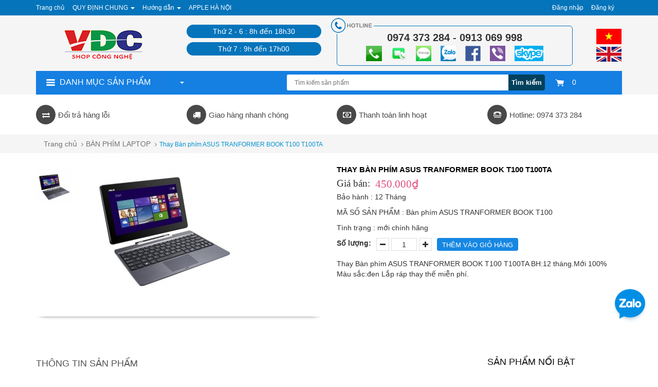

--- FILE ---
content_type: text/html; charset=utf-8
request_url: https://applehanoi.com/thay-ban-phim-asus-tranformer-book-t100-t100ta
body_size: 14860
content:
<!DOCTYPE html>
<html lang="vi">
	<head>
		<meta charset="UTF-8" />
		<meta http-equiv="x-ua-compatible" content="ie=edge">
		<meta http-equiv="Content-Type" content="text/html; charset=utf-8" />
		<meta http-equiv="content-language" content="vi" />
		<meta name="viewport" content="width=device-width, initial-scale=1, maximum-scale=1">
		<meta name="robots" content="noodp,index,follow" />
		<meta name="keywords" content="">
		<meta name='revisit-after' content='1 days' />
		<meta name="format-detection" content="telephone=no">
		<title>
			Thay Bàn phím ASUS TRANFORMER BOOK T100 T100TA 
		</title>
		
		<meta name="description" content="Thay B&#224;n ph&#237;m ASUS TRANFORMER BOOK T100 T100TA BH:12 th&#225;ng.Mới 100% M&#224;u sắc:đen Lắp r&#225;p thay thế miễn ph&#237;.">
		
		<link rel="canonical" href="https://applehanoi.com/thay-ban-phim-asus-tranformer-book-t100-t100ta"/>
		<link rel="icon" href="//bizweb.dktcdn.net/100/046/882/themes/183322/assets/favicon.png?1720404781954" type="image/x-icon" />

		
<meta property="og:type" content="product">
<meta property="og:title" content="Thay B&#224;n ph&#237;m ASUS TRANFORMER BOOK T100 T100TA">

<meta property="og:image" content="http://bizweb.dktcdn.net/thumb/grande/100/046/882/products/thay-ban-phim-asus-tranformer-book-t100-t100ta.jpg?v=1489679844093">
<meta property="og:image:secure_url" content="https://bizweb.dktcdn.net/thumb/grande/100/046/882/products/thay-ban-phim-asus-tranformer-book-t100-t100ta.jpg?v=1489679844093">

<meta property="og:price:amount" content="450.000₫">
<meta property="og:price:currency" content="VND">


<meta property="og:description" content="Thay B&#224;n ph&#237;m ASUS TRANFORMER BOOK T100 T100TA BH:12 th&#225;ng.Mới 100% M&#224;u sắc:đen Lắp r&#225;p thay thế miễn ph&#237;.">

<meta property="og:url" content="https://applehanoi.com/thay-ban-phim-asus-tranformer-book-t100-t100ta">
<meta property="og:site_name" content="APPLE HÀ NỘI SỬA CHỮA MACBOOK IMAC LAPTOP ĐIỆN THOẠI">
<meta property="og:type" content="website">
<meta property="og:title" content="Thay B&#224;n ph&#237;m ASUS TRANFORMER BOOK T100 T100TA">
<meta property="og:image" content="http://bizweb.dktcdn.net/100/046/882/themes/183322/assets/logo.png?1720404781954">
<meta property="og:image:secure_url" content="https://bizweb.dktcdn.net/100/046/882/themes/183322/assets/logo.png?1720404781954">

		<!-- CSS -->
		<link href="//bizweb.dktcdn.net/100/046/882/themes/183322/assets/bootstrap.min.css?1720404781954" rel="stylesheet" type="text/css" media="all" />
		<link href="//bizweb.dktcdn.net/100/046/882/themes/183322/assets/owl.carousel.css?1720404781954" rel="stylesheet" type="text/css" media="all" />
		<link href="//bizweb.dktcdn.net/100/046/882/themes/183322/assets/jquery.fancybox.css?1720404781954" rel="stylesheet" type="text/css" media="all" />
		<link rel="stylesheet" href="//maxcdn.bootstrapcdn.com/font-awesome/4.4.0/css/font-awesome.min.css">
		<link href="//bizweb.dktcdn.net/100/046/882/themes/183322/assets/style.css?1720404781954" rel="stylesheet" type="text/css" media="all" />

		<link href='//fonts.googleapis.com/css?family=Roboto:400,300,500,700&subset=latin,vietnamese' rel='stylesheet' type='text/css'>

		<!-- HTML5 shim and Respond.js for IE8 support of HTML5 elements and media queries -->
		<!-- WARNING: Respond.js doesn't work if you view the page via file:// -->
		<!--[if lt IE 9]>
<script src="//oss.maxcdn.com/html5shiv/3.7.2/html5shiv.min.js"></script>
<script src="//oss.maxcdn.com/respond/1.4.2/respond.min.js"></script>
<![endif]-->

		<!-- Script -->
		<script src="//bizweb.dktcdn.net/100/046/882/themes/183322/assets/jquery-1.11.3.min.js?1720404781954" type="text/javascript"></script>
		<script src="//bizweb.dktcdn.net/100/046/882/themes/183322/assets/bootstrap.min.js?1720404781954" type="text/javascript"></script>
		<script src="//bizweb.dktcdn.net/100/046/882/themes/183322/assets/owl.carousel.min.js?1720404781954" type="text/javascript"></script>
		<script src="//bizweb.dktcdn.net/100/046/882/themes/183322/assets/jquery.fancybox.pack.js?1720404781954" type="text/javascript"></script>
		<script src="//bizweb.dktcdn.net/assets/themes_support/api.jquery.js" type="text/javascript"></script>
		<script src="//bizweb.dktcdn.net/100/046/882/themes/183322/assets/cs.script.js?1720404781954" type="text/javascript"></script>
		<script src="//bizweb.dktcdn.net/100/046/882/themes/183322/assets/common.js?1720404781954" type="text/javascript"></script>
		<script src="//bizweb.dktcdn.net/100/046/882/themes/183322/assets/jgrowl.js?1720404781954" type="text/javascript"></script>
		
		<script src="//bizweb.dktcdn.net/100/046/882/themes/183322/assets/jquery.flexslider-min.js?1720404781954" type="text/javascript"></script>
		<script src="//bizweb.dktcdn.net/100/046/882/themes/183322/assets/jquery.elevatezoom.js?1720404781954" type="text/javascript"></script>
		<script src="//bizweb.dktcdn.net/assets/themes_support/option-selectors.js" type="text/javascript"></script>
		
		<script src="//bizweb.dktcdn.net/assets/themes_support/api.jquery.js" type="text/javascript"></script>
		

		<script src="//bizweb.dktcdn.net/100/046/882/themes/183322/assets/main.js?1720404781954" type="text/javascript"></script>
		<script>
	var Bizweb = Bizweb || {};
	Bizweb.store = 'apple-ha-noi.mysapo.net';
	Bizweb.id = 46882;
	Bizweb.theme = {"id":183322,"name":"appleHN","role":"main"};
	Bizweb.template = 'product';
	if(!Bizweb.fbEventId)  Bizweb.fbEventId = 'xxxxxxxx-xxxx-4xxx-yxxx-xxxxxxxxxxxx'.replace(/[xy]/g, function (c) {
	var r = Math.random() * 16 | 0, v = c == 'x' ? r : (r & 0x3 | 0x8);
				return v.toString(16);
			});		
</script>
<script>
	(function () {
		function asyncLoad() {
			var urls = ["//bwstatistics.sapoapps.vn/genscript/script.js?store=apple-ha-noi.mysapo.net","https://productreviews.sapoapps.vn/Scripts/ProductReviews.js?store=apple-ha-noi.mysapo.net","https://productsrecommend.sapoapps.vn/assets/js/script.js?store=apple-ha-noi.mysapo.net","https://facebookinbox.sapoapps.vn/Script/index?store=apple-ha-noi.mysapo.net","https://forms.sapoapps.vn/libs/js/surveyform.min.js?store=apple-ha-noi.mysapo.net","https://googleshopping.sapoapps.vn/conversion-tracker/global-tag/1895.js?store=apple-ha-noi.mysapo.net","https://googleshopping.sapoapps.vn/conversion-tracker/event-tag/1895.js?store=apple-ha-noi.mysapo.net","https://google-shopping.sapoapps.vn/conversion-tracker/global-tag/1493.js?store=apple-ha-noi.mysapo.net","https://google-shopping.sapoapps.vn/conversion-tracker/event-tag/1493.js?store=apple-ha-noi.mysapo.net","https://social-contact.sapoapps.vn/api/genscript/script_fb_init?store=apple-ha-noi.mysapo.net"];
			for (var i = 0; i < urls.length; i++) {
				var s = document.createElement('script');
				s.type = 'text/javascript';
				s.async = true;
				s.src = urls[i];
				var x = document.getElementsByTagName('script')[0];
				x.parentNode.insertBefore(s, x);
			}
		};
		window.attachEvent ? window.attachEvent('onload', asyncLoad) : window.addEventListener('load', asyncLoad, false);
	})();
</script>


<script>
	window.BizwebAnalytics = window.BizwebAnalytics || {};
	window.BizwebAnalytics.meta = window.BizwebAnalytics.meta || {};
	window.BizwebAnalytics.meta.currency = 'VND';
	window.BizwebAnalytics.tracking_url = '/s';

	var meta = {};
	
	meta.product = {"id": 6026913, "vendor": "12 Tháng", "name": "Thay Bàn phím ASUS TRANFORMER BOOK T100 T100TA",
	"type": "mới chính hãng", "price": 450000 };
	
	
	for (var attr in meta) {
	window.BizwebAnalytics.meta[attr] = meta[attr];
	}
</script>

	
		<script src="/dist/js/stats.min.js?v=96f2ff2"></script>
	



<!-- Global site tag (gtag.js) - Google Analytics --> <script async src="https://www.googletagmanager.com/gtag/js?id=UA-107753724-1"></script> <script> window.dataLayer = window.dataLayer || []; function gtag(){dataLayer.push(arguments);} gtag('js', new Date()); gtag('config', 'UA-107753724-1'); </script>
<script>

	window.enabled_enhanced_ecommerce = false;

</script>

<script>

	try {
		
				gtag('event', 'view_item', {
					event_category: 'engagement',
					event_label: "Thay Bàn phím ASUS TRANFORMER BOOK T100 T100TA"
				});
		
	} catch(e) { console.error('UA script error', e);}
	

</script>






<script>
	var eventsListenerScript = document.createElement('script');
	eventsListenerScript.async = true;
	
	eventsListenerScript.src = "/dist/js/store_events_listener.min.js?v=1b795e9";
	
	document.getElementsByTagName('head')[0].appendChild(eventsListenerScript);
</script>






		<link href="//bizweb.dktcdn.net/100/046/882/themes/183322/assets/appbulk-available-notice.css?1720404781954" rel="stylesheet" type="text/css" media="all" />
	</head>

	<body>
		<!--<div id="_zalo" style="position: FIXED; Z-INDEX: 99999; BOTTOM: 88px; right: 17px;">
			<a href="https://zalo.me/0974373284" target="_blank" alt="chat zalo">
				<img border="0" src="https://stc.sp.zdn.vn/chatwidget/images/stick_zalo.png" alt="zalo" title="zalo" style="width: 75px;">
			</a>
		</div>-->

		<div id="_zalo" style="position: FIXED; Z-INDEX: 99999; BOTTOM: 88px; right: 17px;">
			<a href="https://zalo.me/0974373284" target="_blank" alt="chat zalo">
				<img border="0" src="https://stc.sp.zdn.vn/chatwidget/images/stick_zalo.png" alt="zalo" title="zalo" style="width: 75px;">
			</a>
		</div>
		<div id="fb-root"></div>
		<script>(function(d, s, id) {
	var js, fjs = d.getElementsByTagName(s)[0];
	if (d.getElementById(id)) return;
	js = d.createElement(s); js.id = id;
	js.src = "//connect.facebook.net/vi_VN/sdk.js#xfbml=1&version=v2.8";
	fjs.parentNode.insertBefore(js, fjs);
}(document, 'script', 'facebook-jssdk'));</script>
		<div class="page">
			<!-- Header -->
<header class="header">
	<div class="header-top">
		<div class="container">
			<div class="row">
				<div class="col-md-6 col-sm-9 col-xs-12">
					<ul class="nav navbar-nav">
						
						
						<li>
							<a href="/" title="Trang chủ">Trang chủ</a>
						</li>
						
						
						
						<li class="dropdown">
							<a href="/" title="QUY ĐỊNH CHUNG" class="dropdown-toggle" data-toggle="dropdown" role="button" aria-haspopup="true" aria-expanded="false">
								QUY ĐỊNH CHUNG <span class="caret"></span></a>
							<ul class="dropdown-menu">
								
								<li><a href="/chinh-sach-bao-hanh" title="Bảo hành">Bảo hành</a></li>
								
								<li><a href="/chinh-sach-doi-tra-hang" title="Đổi trả hàng">Đổi trả hàng</a></li>
								
								<li><a href="/bao-mat-thong-tin" title="Bảo mật thông tin">Bảo mật thông tin</a></li>
								
							</ul>
						</li>
						
						
						
						<li class="dropdown">
							<a href="/" title="Hướng dẫn" class="dropdown-toggle" data-toggle="dropdown" role="button" aria-haspopup="true" aria-expanded="false">
								Hướng dẫn <span class="caret"></span></a>
							<ul class="dropdown-menu">
								
								<li><a href="/huong-dan" title="Hướng dẫn mua hàng">Hướng dẫn mua hàng</a></li>
								
								<li><a href="/huong-dan" title="Giao nhận và thanh toán">Giao nhận và thanh toán</a></li>
								
								<li><a href="/hinh-thuc-thanh-toan" title="Hướng dẫn thanh toán">Hướng dẫn thanh toán</a></li>
								
								<li><a href="/huong-dan" title="Đăng ký thành viên">Đăng ký thành viên</a></li>
								
							</ul>
						</li>
						
						
						
						<li>
							<a href="/" title="APPLE HÀ NỘI">APPLE HÀ NỘI</a>
						</li>
						
						
					</ul>
				</div>
				<div class="col-md-6 col-sm-3 hidden-xs">
					<ul class="pull-right">
						
						<li><a href="/account/login">Đăng nhập</a></li>
						<li><a href="/account/register">Đăng ký</a></li>
						
					</ul>
				</div>
			</div>
		</div>
	</div>
	<div class="header-content">
		<div class="container">
			<div class="row">
				<div class="col-md-3 col-sm-4 col-xs-12">
					<a href="/" class="header-logo">
						<img src="//bizweb.dktcdn.net/100/046/882/themes/183322/assets/logo.png?1720404781954" alt="APPLE HÀ NỘI SỬA CHỮA MACBOOK IMAC LAPTOP ĐIỆN THOẠI">
					</a>

				</div>
				<div class="col-xs-6 hidden-md logo-mobile">
					<ul class="ngonngu_li hidden-lg hidden-md hidden-sm">
						<li><a href="" title="APPLE HÀ NỘI SỬA CHỮA MACBOOK IMAC LAPTOP ĐIỆN THOẠI"><img src="//bizweb.dktcdn.net/100/046/882/themes/183322/assets/coviet.png?1720404781954" alt="APPLE HÀ NỘI SỬA CHỮA MACBOOK IMAC LAPTOP ĐIỆN THOẠI"/></a></li>
						<li><a href="" title="APPLE HÀ NỘI SỬA CHỮA MACBOOK IMAC LAPTOP ĐIỆN THOẠI"><img src="//bizweb.dktcdn.net/100/046/882/themes/183322/assets/coanh.png?1720404781954" alt="APPLE HÀ NỘI SỬA CHỮA MACBOOK IMAC LAPTOP ĐIỆN THOẠI"/></a></li>
					</ul>
				</div>
				<div class="col-md-3 hidden-xs hidden-sm gioiomocua">
					<p>Thứ 2 - 6 :  8h đến 18h30</p>
					<p>Thứ 7 : 9h đến 17h00</p>
					
				</div>
				<div class="col-md-6 col-sm-8 col-xs-12">
					<div class="hottline-b">
						<p>0974 373 284 - 0913 069 998</p>
						<img src="//bizweb.dktcdn.net/100/046/882/themes/183322/assets/1.png?1720404781954" store="APPLE HÀ NỘI SỬA CHỮA MACBOOK IMAC LAPTOP ĐIỆN THOẠI"/>
					
						<img src="//bizweb.dktcdn.net/100/046/882/themes/183322/assets/image007.png?1720404781954" store="APPLE HÀ NỘI SỬA CHỮA MACBOOK IMAC LAPTOP ĐIỆN THOẠI"/>
							<img src="//bizweb.dktcdn.net/100/046/882/themes/183322/assets/image010.png?1720404781954" store="APPLE HÀ NỘI SỬA CHỮA MACBOOK IMAC LAPTOP ĐIỆN THOẠI"/>
						<img src="//bizweb.dktcdn.net/100/046/882/themes/183322/assets/3.png?1720404781954" store="APPLE HÀ NỘI SỬA CHỮA MACBOOK IMAC LAPTOP ĐIỆN THOẠI"/>
						<img src="//bizweb.dktcdn.net/100/046/882/themes/183322/assets/4.png?1720404781954" store="APPLE HÀ NỘI SỬA CHỮA MACBOOK IMAC LAPTOP ĐIỆN THOẠI"/>
						<img src="//bizweb.dktcdn.net/100/046/882/themes/183322/assets/image008.png?1720404781954" store="APPLE HÀ NỘI SỬA CHỮA MACBOOK IMAC LAPTOP ĐIỆN THOẠI"/>
						<img src="//bizweb.dktcdn.net/100/046/882/themes/183322/assets/6.png?1720404781954" store="APPLE HÀ NỘI SỬA CHỮA MACBOOK IMAC LAPTOP ĐIỆN THOẠI"/>
						
					</div>	
					<ul class="ngonngu_li hidden-xs">
						<li><a href="" title="APPLE HÀ NỘI SỬA CHỮA MACBOOK IMAC LAPTOP ĐIỆN THOẠI"><img src="//bizweb.dktcdn.net/100/046/882/themes/183322/assets/coviet.png?1720404781954" alt="APPLE HÀ NỘI SỬA CHỮA MACBOOK IMAC LAPTOP ĐIỆN THOẠI"/></a></li>
						<li><a href="" title="APPLE HÀ NỘI SỬA CHỮA MACBOOK IMAC LAPTOP ĐIỆN THOẠI"><img src="//bizweb.dktcdn.net/100/046/882/themes/183322/assets/coanh.png?1720404781954" alt="APPLE HÀ NỘI SỬA CHỮA MACBOOK IMAC LAPTOP ĐIỆN THOẠI"/></a></li>
					</ul>
					<div class="header-cart hidden-md hidden-sm">
							<a href="/cart" class="cart-icon">
								<img src="//bizweb.dktcdn.net/100/046/882/themes/183322/assets/icon-cart.png?1720404781954"/>  0
							</a>
							<div class="cart-mini">
								<div class="cart-mini-total">
									<ul>
									</ul>	
									<p class="text-right cart-mini-total-money"></p>
									<p class="text-right cart-mini-link">
										<a href="/checkout">Thanh toán</a>
										<a href="/cart">Giỏ hàng</a>
									</p>
								</div>
							</div>
						</div>
				</div>
			</div>
		</div>
	</div>
	<div class="col-xs-6 hidden-lg hidden-md hidden-sm">
		<div class="header-menu-btn">
			<a href="javascript:void(0)"><span class="fa fa-bars fa-2x"></span></a>
		</div>
	</div>
	<nav class="header-nav-mobile">
		<div class="header-menu-btn-hidden">
			<a href="javascript:void(0)" class="pull-right">
				<span class="fa fa-close fa-2x"></span>
			</a>
		</div>
		<ul>
			
		</ul>
	</nav>
</header>
<!-- End Header -->
<!-- Main Slider -->
<div class="main-slider">
	<div class="container">
		<!-- mobile -->
		<div class="main-categories1">
			<h2 class="main-categories-heading toog">
				<img src="//bizweb.dktcdn.net/100/046/882/themes/183322/assets/toggleicon.png?1720404781954" alt="APPLE HÀ NỘI SỬA CHỮA MACBOOK IMAC LAPTOP ĐIỆN THOẠI"/>
				<span class="hidden-xs">Danh mục sản phẩm</span>
			</h2>
			<div class="header-search">
				<form action="/search" method="get" id="header-search">
					<input type="text" id="header-search-input" placeholder="Tìm kiếm sản phẩm" value="" name="query">
					<button id="header-search-btn" type="submit">Tìm kiếm</button>
				</form>
			</div>
			<ul class="nav navbar-nav menu_phu new-menu-abc">
				<li class="dropdown">
					<a href="#" class="dropdown-toggle" data-toggle="dropdown" role="button" aria-haspopup="true" aria-expanded="false">
						Menu dịch vụ <span class="caret"></span>
					</a>
					<ul class="dropdown-menu">
						
					</ul>
				</li>
			</ul>
			<script>
				jQuery(document).ready(function(){
					jQuery(".toog").click(function(){
						jQuery(".main-categories-content2").toggleClass("highlight");
					});

					jQuery(".abc-1").click(function(){
						jQuery(this).find(".mc-list-child").toggleClass("highlight");
					})
				});
			</script>
			<div class="main-categories-content2">
				<ul class="mc-list magicat">
					
					
					
					
					<li class="li_sub_menu_left abc-1">
						<a>
							<img src="//bizweb.dktcdn.net/100/046/882/themes/183322/assets/1icon_menu.png?1720404781954" alt="" class="img-icon-menu"/>
							<span>APPLE SHOP</span>
						</a>
						<ul class="mc-list-child mobile-he" style="display:none;">
							
							<li class="col-xs-12 col-sm-2">
								<a href="/imac-moi-cu-like-new-da-qua-su-dung-zin-dep-nhu-moi">
									<img src="https://bizweb.dktcdn.net/100/046/882/collections/imac-pro-18-core-2-3ghz-ram-128gb-ssd-2tb-imac-pro-late-2017-cto.jpg?v=1650597067437" alt=""/>
									<span>IMAC MỚI CŨ LIKE NEW ĐÃ QUA SỬ DỤNG ZIN ĐẸP NHƯ MỚI</span>
								</a>
							</li>
							
							<li class="col-xs-12 col-sm-2">
								<a href="/imac-m1-2-3-4-24inch-27inch-apple-silicon">
									<img src="https://bizweb.dktcdn.net/100/046/882/collections/imac-24-2021-m1234-colors-apple-silicon.jpg?v=1650164204253" alt=""/>
									<span>iMAC M1-2-3-4 24INCH 27INCH APPLE SILICON</span>
								</a>
							</li>
							
							<li class="col-xs-12 col-sm-2">
								<a href="/man-hinh-apple-cinema-studio-thunderbolt-display">
									<img src="https://bizweb.dktcdn.net/100/046/882/collections/apple-studio-display-cinema-thunderbolt.png?v=1650601979703" alt=""/>
									<span>MÀN HÌNH APPLE CINEMA STUDIO THUNDERBOLT DISPLAY</span>
								</a>
							</li>
							
							<li class="col-xs-12 col-sm-2">
								<a href="/macbook-macbook-pro-intel-like-new-nhu-moi">
									<img src="https://bizweb.dktcdn.net/100/046/882/collections/macbook-macbook-pro-intel-like-new-nhu-moi.jpg?v=1650622328883" alt=""/>
									<span>Macbook Macbook Pro intel like new như mới</span>
								</a>
							</li>
							
							<li class="col-xs-12 col-sm-2">
								<a href="/macbook-air-intel-like-new-99">
									<img src="https://bizweb.dktcdn.net/100/046/882/collections/macbook-air-intel-like-new-99-percentage.png?v=1651134612177" alt=""/>
									<span>MACBOOK AIR intel LIKE NEW 99%</span>
								</a>
							</li>
							
							<li class="col-xs-12 col-sm-2">
								<a href="/mac-mini-mac-pro">
									<img src="https://bizweb.dktcdn.net/100/046/882/collections/mac-mini-apple.jpg?v=1474184879830" alt=""/>
									<span>MAC MINI - MAC PRO</span>
								</a>
							</li>
							
							<li class="col-xs-12 col-sm-2">
								<a href="/imac-like-new-cinema-display">
									<img src="https://bizweb.dktcdn.net/100/046/882/collections/imac.png?v=1474184748207" alt=""/>
									<span>IMAC LIKE NEW - CINEMA DISPLAY</span>
								</a>
							</li>
							
							<li class="col-xs-12 col-sm-2">
								<a href="/iphone-ipad">
									<img src="https://bizweb.dktcdn.net/100/046/882/collections/iphone-ipad.png?v=1474554575160" alt=""/>
									<span>IPHONE - IPAD</span>
								</a>
							</li>
							
							<li class="col-xs-12 col-sm-2">
								<a href="/phu-kien-do-choi-apple">
									<img src="https://bizweb.dktcdn.net/100/046/882/collections/phu-kien-do-choi-apple.jpg?v=1474555238033" alt=""/>
									<span>PHỤ KIỆN ĐỒ CHƠI APPLE</span>
								</a>
							</li>
							
							<li class="col-xs-12 col-sm-2">
								<a href="/macbook-pro-like-new">
									<img src="https://bizweb.dktcdn.net/100/046/882/collections/macbook-pro-like-new.jpg?v=1474080569163" alt=""/>
									<span>MACBOOK PRO LIKE NEW</span>
								</a>
							</li>
							
							<li class="col-xs-12 col-sm-2">
								<a href="/macbook-air-intel-like-new-cu-dep">
									<img src="https://bizweb.dktcdn.net/100/046/882/collections/macbook-air-intel-like-new-cu-dep.jpg?v=1651135950067" alt=""/>
									<span>MACBOOK AIR intel LIKE NEW CŨ ĐẸP</span>
								</a>
							</li>
							
							<li class="col-xs-12 col-sm-2">
								<a href="/macbook-air-mseri-m1-2-3-4-apple-silicon">
									<img src="https://bizweb.dktcdn.net/100/046/882/collections/macbook-air-mseri-m1-2-3-4-apple-silicon.jpg?v=1654563824737" alt=""/>
									<span>Macbook air Mseri M1 2 3 4 apple silicon</span>
								</a>
							</li>
							
							<li class="col-xs-12 col-sm-2">
								<a href="/macbook-pro-m-seri-m1-2-3-4-apple-silicon">
									<img src="https://bizweb.dktcdn.net/100/046/882/collections/macbook-pro-m-seri-m1-2-3-4-apple-silicon.jpg?v=1654571077663" alt=""/>
									<span>Macbook Pro M seri M1 2 3 4 apple silicon</span>
								</a>
							</li>
							
						</ul>
					</li>
					
					
					
					
					<li class="li_sub_menu_left abc-1">
						<a>
							<img src="//bizweb.dktcdn.net/100/046/882/themes/183322/assets/2icon_menu.png?1720404781954" alt="" class="img-icon-menu"/>
							<span>LAPTOP QUA SỬ DỤNG</span>
						</a>
						<ul class="mc-list-child mobile-he" style="display:none;">
							
							<li class="col-xs-12 col-sm-2">
								<a href="/laptop-cu-thanh-ly">
									<img src="https://bizweb.dktcdn.net/100/046/882/collections/laptop-cu-ban-chay.jpg?v=1496221523480" alt=""/>
									<span>LAPTOP CŨ THANH LÝ</span>
								</a>
							</li>
							
							<li class="col-xs-12 col-sm-2">
								<a href="/laptop-hp">
									<img src="https://bizweb.dktcdn.net/100/046/882/collections/laptop-hp.jpeg?v=1478849066933" alt=""/>
									<span>LAPTOP HP</span>
								</a>
							</li>
							
							<li class="col-xs-12 col-sm-2">
								<a href="/laptop-asus">
									<img src="https://bizweb.dktcdn.net/100/046/882/collections/laptop-asus.jpg?v=1478849091693" alt=""/>
									<span>LAPTOP ASUS</span>
								</a>
							</li>
							
							<li class="col-xs-12 col-sm-2">
								<a href="/laptop-dell">
									<img src="https://bizweb.dktcdn.net/100/046/882/collections/laptop-dell.jpg?v=1478849107563" alt=""/>
									<span>LAPTOP DELL</span>
								</a>
							</li>
							
							<li class="col-xs-12 col-sm-2">
								<a href="/workstation-laptop-do-hoa-dung-phim">
									<img src="https://bizweb.dktcdn.net/100/046/882/collections/dell-m4800.jpg?v=1489927628657" alt=""/>
									<span>WORKSTATION LAPTOP ĐỒ HỌA - DỰNG PHIM</span>
								</a>
							</li>
							
							<li class="col-xs-12 col-sm-2">
								<a href="/laptop-lenovo">
									<img src="https://bizweb.dktcdn.net/100/046/882/collections/7584f914-7393-4e0e-961c-7c24386a72cf-cac-dong-laptop-lenovo-de-ban-de-dang-lua-chon-khi-mua.jpg?v=1489931006820" alt=""/>
									<span>LAPTOP LENOVO</span>
								</a>
							</li>
							
							<li class="col-xs-12 col-sm-2">
								<a href="/laptop-gaming">
									<img src="https://bizweb.dktcdn.net/100/046/882/collections/best-gaming-laptop-reviews-1.png?v=1490022866393" alt=""/>
									<span>LAPTOP GAMING</span>
								</a>
							</li>
							
							<li class="col-xs-12 col-sm-2">
								<a href="/laptop-sony-vaio">
									<img src="https://bizweb.dktcdn.net/100/046/882/collections/laptop-sony-vaio.jpg?v=1496283446050" alt=""/>
									<span>LAPTOP SONY VAIO</span>
								</a>
							</li>
							
						</ul>
					</li>
					
					
					
					
					<li class="li_sub_menu_left abc-1">
						<a>
							<img src="//bizweb.dktcdn.net/100/046/882/themes/183322/assets/3icon_menu.png?1720404781954" alt="" class="img-icon-menu"/>
							<span>LINH KIỆN MAC APPLE</span>
						</a>
						<ul class="mc-list-child mobile-he" style="display:none;">
							
							<li class="col-xs-12 col-sm-2">
								<a href="/man-hinh-macbook">
									<img src="https://bizweb.dktcdn.net/100/046/882/collections/man-hinh-lcd-macbook.jpg?v=1474185486610" alt=""/>
									<span>MÀN HÌNH MACBOOK</span>
								</a>
							</li>
							
							<li class="col-xs-12 col-sm-2">
								<a href="/man-hinh-imac-mat-kinh-apple-cinema">
									<img src="https://bizweb.dktcdn.net/100/046/882/collections/man-hinh-imac-apple-cinema-mat-kinh.jpg?v=1488335871847" alt=""/>
									<span>MÀN HÌNH IMAC MẶT KÍNH APPLE CINEMA</span>
								</a>
							</li>
							
							<li class="col-xs-12 col-sm-2">
								<a href="/ban-phim-macbook-imac">
									<img src="https://bizweb.dktcdn.net/100/046/882/collections/apple-keyboard.png?v=1474185299813" alt=""/>
									<span>BÀN PHÍM MACBOOK IMAC</span>
								</a>
							</li>
							
							<li class="col-xs-12 col-sm-2">
								<a href="/trackpad-touchpad-macbook">
									<img src="https://bizweb.dktcdn.net/100/046/882/collections/trackpad-touchpad-macbook.jpg?v=1490843685980" alt=""/>
									<span>Trackpad - Touchpad Macbook</span>
								</a>
							</li>
							
							<li class="col-xs-12 col-sm-2">
								<a href="/pin-battery-macbook">
									<img src="https://bizweb.dktcdn.net/100/046/882/collections/battery-macbook.png?v=1474185564290" alt=""/>
									<span>PIN BATTERY MACBOOK</span>
								</a>
							</li>
							
							<li class="col-xs-12 col-sm-2">
								<a href="/sac-macbook-adapter-macbook-apple">
									<img src="https://bizweb.dktcdn.net/100/046/882/collections/apple-macbook-adapter-dc.png?v=1474185103783" alt=""/>
									<span>Sạc Macbook Adapter Macbook Apple</span>
								</a>
							</li>
							
							<li class="col-xs-12 col-sm-2">
								<a href="/ram-laptop-macbook-imac">
									<img src="https://bizweb.dktcdn.net/100/046/882/collections/ram-bo-nho-trong-macmemory.png?v=1474185783490" alt=""/>
									<span>RAM LAPTOP MACBOOK IMAC</span>
								</a>
							</li>
							
							<li class="col-xs-12 col-sm-2">
								<a href="/mainboard-macbook-imac">
									<img src="https://bizweb.dktcdn.net/100/046/882/collections/mainboard-macbook.jpg?v=1474186501297" alt=""/>
									<span>MAINBOARD MACBOOK IMAC</span>
								</a>
							</li>
							
							<li class="col-xs-12 col-sm-2">
								<a href="/quat-cooling-fan">
									<img src="https://bizweb.dktcdn.net/100/046/882/collections/quat-macbook.png?v=1474185641543" alt=""/>
									<span>QUẠT COOLING FAN</span>
								</a>
							</li>
							
							<li class="col-xs-12 col-sm-2">
								<a href="/cap-cable-mac">
									<img src="https://bizweb.dktcdn.net/100/046/882/collections/cable-hdd.jpg?v=1474186054590" alt=""/>
									<span>Cáp Cable Mac</span>
								</a>
							</li>
							
							<li class="col-xs-12 col-sm-2">
								<a href="/bo-nguon-psu-board-dc-jack-io-sound">
									<img src="https://bizweb.dktcdn.net/100/046/882/collections/board-nguon-jack-nguon.jpg?v=1490849691017" alt=""/>
									<span>BO NGUỒN PSU BOARD - DC JACK - IO SOUND</span>
								</a>
							</li>
							
							<li class="col-xs-12 col-sm-2">
								<a href="/loa-macbook-imac-mac-mini-speaker">
									<img src="https://bizweb.dktcdn.net/100/046/882/collections/loa-macbook-speaker.jpg?v=1491573216610" alt=""/>
									<span>LOA MACBOOK IMAC MAC MINI  SPEAKER</span>
								</a>
							</li>
							
							<li class="col-xs-12 col-sm-2">
								<a href="/linh-kien-macbook-imac-khac">
									<img src="https://bizweb.dktcdn.net/100/046/882/collections/linh-kien-macbook-imac-khac.png?v=1495716886843" alt=""/>
									<span>LINH KIỆN MACBOOK IMAC KHÁC</span>
								</a>
							</li>
							
							<li class="col-xs-12 col-sm-2">
								<a href="/phu-kien-cap-chuyen-doi-apple">
									<img src="https://bizweb.dktcdn.net/100/046/882/collections/phu-kien-cap-chuyen-doi-mac.jpg?v=1495600582237" alt=""/>
									<span>PHỤ KIỆN CÁP CHUYỂN ĐỔI APPLE</span>
								</a>
							</li>
							
							<li class="col-xs-12 col-sm-2">
								<a href="/nang-cap-ssd-imac-macbook-macmini-macpro-ram-chip-cpu-o-cung">
									<img src="https://bizweb.dktcdn.net/100/046/882/collections/nang-cap-ssd-imac-macbook-ram-chip-cpu-o-cung.jpg?v=1628998220547" alt=""/>
									<span>NÂNG CẤP SSD IMAC MACBOOK MACMINI MACPRO RAM CHIP CPU Ổ CỨNG</span>
								</a>
							</li>
							
						</ul>
					</li>
					
					
					
					
					<li class="li_sub_menu_left abc-1">
						<a>
							<img src="//bizweb.dktcdn.net/100/046/882/themes/183322/assets/4icon_menu.png?1720404781954" alt="" class="img-icon-menu"/>
							<span>DỊCH VỤ SỬA CHỮA</span>
						</a>
						<ul class="mc-list-child mobile-he" style="display:none;">
							
							<li class="col-xs-12 col-sm-2">
								<a href="/sua-macbook-sua-chua-macbook">
									<img src="https://bizweb.dktcdn.net/100/046/882/collections/sua-chua-macbook-sua-macbook.jpg?v=1628238275077" alt=""/>
									<span>SỬA MACBOOK SỬA CHỮA MACBOOK</span>
								</a>
							</li>
							
							<li class="col-xs-12 col-sm-2">
								<a href="/bao-gia-dich-vu-sua-chua-imac-apple">
									<img src="https://bizweb.dktcdn.net/100/046/882/collections/bao-gia-dich-vu-sua-chua-imac-apple.jpg?v=1493628149520" alt=""/>
									<span>BÁO GIÁ DỊCH VỤ SỬA CHỮA IMAC APPLE</span>
								</a>
							</li>
							
							<li class="col-xs-12 col-sm-2">
								<a href="/bao-gia-dich-vu-sua-chua-iphone">
									<img src="https://bizweb.dktcdn.net/100/046/882/collections/bao-gia-sua-chua-iphone.jpg?v=1493716559923" alt=""/>
									<span>BÁO GIÁ DỊCH VỤ SỬA CHỮA IPHONE</span>
								</a>
							</li>
							
							<li class="col-xs-12 col-sm-2">
								<a href="/bao-gia-sua-chua-laptop">
									<img src="https://bizweb.dktcdn.net/100/046/882/collections/bao-gia-sua-chua-laptop.png?v=1493629417957" alt=""/>
									<span>BÁO GIÁ SỬA CHỮA LAPTOP</span>
								</a>
							</li>
							
							<li class="col-xs-12 col-sm-2">
								<a href="/dich-vu-sua-chua-mac-pro-apple">
									<img src="https://bizweb.dktcdn.net/100/046/882/collections/sua-mac-pro-sua-chua-mac-pro.png?v=1493820600397" alt=""/>
									<span>DỊCH VỤ SỬA CHỮA MAC PRO APPLE</span>
								</a>
							</li>
							
							<li class="col-xs-12 col-sm-2">
								<a href="/bao-gia-dich-vu-sua-chua-macbook-lay-ngay">
									<img src="https://bizweb.dktcdn.net/100/046/882/collections/bao-gia-sua-chua-macbook.jpg?v=1493627597147" alt=""/>
									<span>Báo Giá Dịch vụ SỬA CHỮA MACBOOK lấy ngay</span>
								</a>
							</li>
							
							<li class="col-xs-12 col-sm-2">
								<a href="/sua-imac-sua-chua-imac">
									<img src="https://bizweb.dktcdn.net/100/046/882/collections/sua-imac-sua-chua-imac.jpg?v=1628585348397" alt=""/>
									<span>SỬA IMAC SỬA CHỮA IMAC</span>
								</a>
							</li>
							
							<li class="col-xs-12 col-sm-2">
								<a href="/nang-cap-ssd-imac-macbook-macmini-macpro-ram-chip-cpu-o-cung">
									<img src="https://bizweb.dktcdn.net/100/046/882/collections/nang-cap-ssd-imac-macbook-ram-chip-cpu-o-cung.jpg?v=1628998220547" alt=""/>
									<span>NÂNG CẤP SSD IMAC MACBOOK MACMINI MACPRO RAM CHIP CPU Ổ CỨNG</span>
								</a>
							</li>
							
							<li class="col-xs-12 col-sm-2">
								<a href="/ve-sinh-macbook-imac-mac-mini-laptop-tra-keo-tan-nhiet">
									<img src="https://bizweb.dktcdn.net/100/046/882/collections/ve-sinh-macbook-imac-mac-mini-laptop-tra-keo-tan-nhiet.jpg?v=1629083196060" alt=""/>
									<span>VỆ SINH MACBOOK IMAC MAC MINI LAPTOP TRA KEO TẢN NHIỆT</span>
								</a>
							</li>
							
						</ul>
					</li>
					
					
					
					
					<li class="li_sub_menu_left abc-1">
						<a>
							<img src="//bizweb.dktcdn.net/100/046/882/themes/183322/assets/5icon_menu.png?1720404781954" alt="" class="img-icon-menu"/>
							<span>MICROSOFT SUFACE</span>
						</a>
						<ul class="mc-list-child mobile-he" style="display:none;">
							
							<li class="col-xs-12 col-sm-2">
								<a href="/thay-man-hinh-suface">
									<img src="https://bizweb.dktcdn.net/100/046/882/collections/thay-man-hinh-cam-ung-suface-microsoft.jpg?v=1645004286883" alt=""/>
									<span>THAY MÀN HÌNH SUFACE</span>
								</a>
							</li>
							
							<li class="col-xs-12 col-sm-2">
								<a href="/thay-pin-battery-suface">
									<img src="https://bizweb.dktcdn.net/100/046/882/collections/thay-pin-battery-suface.png?v=1645019771487" alt=""/>
									<span>THAY PIN BATTERY SUFACE</span>
								</a>
							</li>
							
							<li class="col-xs-12 col-sm-2">
								<a href="/dich-vu-sua-chua-microsoft-suface">
									<img src="https://bizweb.dktcdn.net/100/046/882/collections/dich-vu-sua-chua-microsoft-suface.jpg?v=1645020184107" alt=""/>
									<span>DỊCH VỤ SỬA CHỮA MICROSOFT SUFACE</span>
								</a>
							</li>
							
						</ul>
					</li>
					
					
					
					
					<li class="li_sub_menu_left abc-1">
						<a>
							<img src="//bizweb.dktcdn.net/100/046/882/themes/183322/assets/6icon_menu.png?1720404781954" alt="" class="img-icon-menu"/>
							<span>LINH KIỆN LAPTOP</span>
						</a>
						<ul class="mc-list-child mobile-he" style="display:none;">
							
							<li class="col-xs-12 col-sm-2">
								<a href="/ram-laptop-macbook-imac">
									<img src="https://bizweb.dktcdn.net/100/046/882/collections/ram-bo-nho-trong-macmemory.png?v=1474185783490" alt=""/>
									<span>RAM LAPTOP MACBOOK IMAC</span>
								</a>
							</li>
							
							<li class="col-xs-12 col-sm-2">
								<a href="/man-hinh-laptop">
									<img src="https://bizweb.dktcdn.net/100/046/882/collections/man-hinh-laptop.jpg?v=1488334713013" alt=""/>
									<span>MÀN HÌNH LAPTOP</span>
								</a>
							</li>
							
							<li class="col-xs-12 col-sm-2">
								<a href="/o-cung-hdd-ssd">
									<img src="https://bizweb.dktcdn.net/100/046/882/collections/o-cung-hdd-ssd.jpg?v=1488702674010" alt=""/>
									<span>Ổ CỨNG HDD SSD</span>
								</a>
							</li>
							
							<li class="col-xs-12 col-sm-2">
								<a href="/ban-phim-laptop">
									<img src="https://bizweb.dktcdn.net/100/046/882/collections/ban-phim-laptop.jpg?v=1489069927310" alt=""/>
									<span>BÀN PHÍM LAPTOP</span>
								</a>
							</li>
							
							<li class="col-xs-12 col-sm-2">
								<a href="/pin-battery-laptop">
									<img src="https://bizweb.dktcdn.net/100/046/882/collections/pin-laptop.jpg?v=1490367918103" alt=""/>
									<span>PIN BATTERY LAPTOP</span>
								</a>
							</li>
							
							<li class="col-xs-12 col-sm-2">
								<a href="/sac-laptop-original">
									<img src="https://bizweb.dktcdn.net/100/046/882/collections/sac-laptop-original.jpg?v=1495716455233" alt=""/>
									<span>SẠC LAPTOP ORIGINAL</span>
								</a>
							</li>
							
							<li class="col-xs-12 col-sm-2">
								<a href="/mainboard-laptop">
									<img src="https://bizweb.dktcdn.net/100/046/882/collections/mainboard-laptop.jpg?v=1504277314363" alt=""/>
									<span>MAINBOARD LAPTOP</span>
								</a>
							</li>
							
						</ul>
					</li>
					
					
					
					
					<li class="menu_lv1"><a href="/collections/all">
						<img src="//bizweb.dktcdn.net/100/046/882/themes/183322/assets/7icon_menu.png?1720404781954" alt="" class="img-icon-menu"/>
						<span>LINH KIỆN IPHONE IPAD</span></a></li>
					
					
					
					
					<li class="menu_lv1"><a href="/">
						<img src="//bizweb.dktcdn.net/100/046/882/themes/183322/assets/8icon_menu.png?1720404781954" alt="" class="img-icon-menu"/>
						<span>LINH KIỆN ĐIỆN THOẠI MTB</span></a></li>
					
					
					
					
					<li class="menu_lv1"><a href="/">
						<img src="//bizweb.dktcdn.net/100/046/882/themes/183322/assets/9icon_menu.png?1720404781954" alt="" class="img-icon-menu"/>
						<span>MACBOOK IMAC IPHONE IPAD MAC PRO</span></a></li>
					
					
					
					
					<li class="menu_lv1"><a href="/">
						<img src="//bizweb.dktcdn.net/100/046/882/themes/183322/assets/10icon_menu.png?1720404781954" alt="" class="img-icon-menu"/>
						<span>Thiết bị sửa chữa ic-Chipset</span></a></li>
					
					
				</ul>
			</div>
		</div>
		<!-- endmobile -->
		<div class="box_slider_nav">
			<div class="box_menu">
				<div class="row">

					<div class="col-xs-12 col-sm-4 col-md-3">
						<div class="main-categories">
							<h2 class="main-categories-heading"><img src="//bizweb.dktcdn.net/100/046/882/themes/183322/assets/toggleicon.png?1720404781954" alt="APPLE HÀ NỘI SỬA CHỮA MACBOOK IMAC LAPTOP ĐIỆN THOẠI"/>
								<span>Danh mục sản phẩm</span></h2>
							<div class="main-categories-content">
								<ul class="mc-list">
									
									
									
									
									<li class="li_sub_menu_left abc-1">
										<a href="/apple-store-thanh-ly-giam-gia">
											<img src="//bizweb.dktcdn.net/100/046/882/themes/183322/assets/1icon_menu.png?1720404781954" alt="" class="img-icon-menu"/>
											<span>APPLE SHOP</span>
										</a>
										<ul class="mc-list-child">
											
											<li class="col-xs-12 col-sm-2 item-menu-index">
												<a href="/imac-moi-cu-like-new-da-qua-su-dung-zin-dep-nhu-moi">
													<img src="https://bizweb.dktcdn.net/100/046/882/collections/imac-pro-18-core-2-3ghz-ram-128gb-ssd-2tb-imac-pro-late-2017-cto.jpg?v=1650597067437" alt=""/>
													<span>IMAC MỚI CŨ LIKE NEW ĐÃ QUA SỬ DỤNG ZIN ĐẸP NHƯ MỚI</span>
												</a>
											</li>
											
											<li class="col-xs-12 col-sm-2 item-menu-index">
												<a href="/imac-m1-2-3-4-24inch-27inch-apple-silicon">
													<img src="https://bizweb.dktcdn.net/100/046/882/collections/imac-24-2021-m1234-colors-apple-silicon.jpg?v=1650164204253" alt=""/>
													<span>iMAC M1-2-3-4 24INCH 27INCH APPLE SILICON</span>
												</a>
											</li>
											
											<li class="col-xs-12 col-sm-2 item-menu-index">
												<a href="/man-hinh-apple-cinema-studio-thunderbolt-display">
													<img src="https://bizweb.dktcdn.net/100/046/882/collections/apple-studio-display-cinema-thunderbolt.png?v=1650601979703" alt=""/>
													<span>MÀN HÌNH APPLE CINEMA STUDIO THUNDERBOLT DISPLAY</span>
												</a>
											</li>
											
											<li class="col-xs-12 col-sm-2 item-menu-index">
												<a href="/macbook-macbook-pro-intel-like-new-nhu-moi">
													<img src="https://bizweb.dktcdn.net/100/046/882/collections/macbook-macbook-pro-intel-like-new-nhu-moi.jpg?v=1650622328883" alt=""/>
													<span>Macbook Macbook Pro intel like new như mới</span>
												</a>
											</li>
											
											<li class="col-xs-12 col-sm-2 item-menu-index">
												<a href="/macbook-air-intel-like-new-99">
													<img src="https://bizweb.dktcdn.net/100/046/882/collections/macbook-air-intel-like-new-99-percentage.png?v=1651134612177" alt=""/>
													<span>MACBOOK AIR intel LIKE NEW 99%</span>
												</a>
											</li>
											
											<li class="col-xs-12 col-sm-2 item-menu-index">
												<a href="/mac-mini-mac-pro">
													<img src="https://bizweb.dktcdn.net/100/046/882/collections/mac-mini-apple.jpg?v=1474184879830" alt=""/>
													<span>MAC MINI - MAC PRO</span>
												</a>
											</li>
											
											<li class="col-xs-12 col-sm-2 item-menu-index">
												<a href="/imac-like-new-cinema-display">
													<img src="https://bizweb.dktcdn.net/100/046/882/collections/imac.png?v=1474184748207" alt=""/>
													<span>IMAC LIKE NEW - CINEMA DISPLAY</span>
												</a>
											</li>
											
											<li class="col-xs-12 col-sm-2 item-menu-index">
												<a href="/iphone-ipad">
													<img src="https://bizweb.dktcdn.net/100/046/882/collections/iphone-ipad.png?v=1474554575160" alt=""/>
													<span>IPHONE - IPAD</span>
												</a>
											</li>
											
											<li class="col-xs-12 col-sm-2 item-menu-index">
												<a href="/phu-kien-do-choi-apple">
													<img src="https://bizweb.dktcdn.net/100/046/882/collections/phu-kien-do-choi-apple.jpg?v=1474555238033" alt=""/>
													<span>PHỤ KIỆN ĐỒ CHƠI APPLE</span>
												</a>
											</li>
											
											<li class="col-xs-12 col-sm-2 item-menu-index">
												<a href="/macbook-pro-like-new">
													<img src="https://bizweb.dktcdn.net/100/046/882/collections/macbook-pro-like-new.jpg?v=1474080569163" alt=""/>
													<span>MACBOOK PRO LIKE NEW</span>
												</a>
											</li>
											
											<li class="col-xs-12 col-sm-2 item-menu-index">
												<a href="/macbook-air-intel-like-new-cu-dep">
													<img src="https://bizweb.dktcdn.net/100/046/882/collections/macbook-air-intel-like-new-cu-dep.jpg?v=1651135950067" alt=""/>
													<span>MACBOOK AIR intel LIKE NEW CŨ ĐẸP</span>
												</a>
											</li>
											
											<li class="col-xs-12 col-sm-2 item-menu-index">
												<a href="/macbook-air-mseri-m1-2-3-4-apple-silicon">
													<img src="https://bizweb.dktcdn.net/100/046/882/collections/macbook-air-mseri-m1-2-3-4-apple-silicon.jpg?v=1654563824737" alt=""/>
													<span>Macbook air Mseri M1 2 3 4 apple silicon</span>
												</a>
											</li>
											
											<li class="col-xs-12 col-sm-2 item-menu-index">
												<a href="/macbook-pro-m-seri-m1-2-3-4-apple-silicon">
													<img src="https://bizweb.dktcdn.net/100/046/882/collections/macbook-pro-m-seri-m1-2-3-4-apple-silicon.jpg?v=1654571077663" alt=""/>
													<span>Macbook Pro M seri M1 2 3 4 apple silicon</span>
												</a>
											</li>
											
										</ul>
									</li>
									
									
									
									
									<li class="li_sub_menu_left abc-1">
										<a href="/laptop-cu-thanh-ly">
											<img src="//bizweb.dktcdn.net/100/046/882/themes/183322/assets/2icon_menu.png?1720404781954" alt="" class="img-icon-menu"/>
											<span>LAPTOP QUA SỬ DỤNG</span>
										</a>
										<ul class="mc-list-child">
											
											<li class="col-xs-12 col-sm-2 item-menu-index">
												<a href="/laptop-cu-thanh-ly">
													<img src="https://bizweb.dktcdn.net/100/046/882/collections/laptop-cu-ban-chay.jpg?v=1496221523480" alt=""/>
													<span>LAPTOP CŨ THANH LÝ</span>
												</a>
											</li>
											
											<li class="col-xs-12 col-sm-2 item-menu-index">
												<a href="/laptop-hp">
													<img src="https://bizweb.dktcdn.net/100/046/882/collections/laptop-hp.jpeg?v=1478849066933" alt=""/>
													<span>LAPTOP HP</span>
												</a>
											</li>
											
											<li class="col-xs-12 col-sm-2 item-menu-index">
												<a href="/laptop-asus">
													<img src="https://bizweb.dktcdn.net/100/046/882/collections/laptop-asus.jpg?v=1478849091693" alt=""/>
													<span>LAPTOP ASUS</span>
												</a>
											</li>
											
											<li class="col-xs-12 col-sm-2 item-menu-index">
												<a href="/laptop-dell">
													<img src="https://bizweb.dktcdn.net/100/046/882/collections/laptop-dell.jpg?v=1478849107563" alt=""/>
													<span>LAPTOP DELL</span>
												</a>
											</li>
											
											<li class="col-xs-12 col-sm-2 item-menu-index">
												<a href="/workstation-laptop-do-hoa-dung-phim">
													<img src="https://bizweb.dktcdn.net/100/046/882/collections/dell-m4800.jpg?v=1489927628657" alt=""/>
													<span>WORKSTATION LAPTOP ĐỒ HỌA - DỰNG PHIM</span>
												</a>
											</li>
											
											<li class="col-xs-12 col-sm-2 item-menu-index">
												<a href="/laptop-lenovo">
													<img src="https://bizweb.dktcdn.net/100/046/882/collections/7584f914-7393-4e0e-961c-7c24386a72cf-cac-dong-laptop-lenovo-de-ban-de-dang-lua-chon-khi-mua.jpg?v=1489931006820" alt=""/>
													<span>LAPTOP LENOVO</span>
												</a>
											</li>
											
											<li class="col-xs-12 col-sm-2 item-menu-index">
												<a href="/laptop-gaming">
													<img src="https://bizweb.dktcdn.net/100/046/882/collections/best-gaming-laptop-reviews-1.png?v=1490022866393" alt=""/>
													<span>LAPTOP GAMING</span>
												</a>
											</li>
											
											<li class="col-xs-12 col-sm-2 item-menu-index">
												<a href="/laptop-sony-vaio">
													<img src="https://bizweb.dktcdn.net/100/046/882/collections/laptop-sony-vaio.jpg?v=1496283446050" alt=""/>
													<span>LAPTOP SONY VAIO</span>
												</a>
											</li>
											
										</ul>
									</li>
									
									
									
									
									<li class="li_sub_menu_left abc-1">
										<a href="/collections/all">
											<img src="//bizweb.dktcdn.net/100/046/882/themes/183322/assets/3icon_menu.png?1720404781954" alt="" class="img-icon-menu"/>
											<span>LINH KIỆN MAC APPLE</span>
										</a>
										<ul class="mc-list-child">
											
											<li class="col-xs-12 col-sm-2 item-menu-index">
												<a href="/man-hinh-macbook">
													<img src="https://bizweb.dktcdn.net/100/046/882/collections/man-hinh-lcd-macbook.jpg?v=1474185486610" alt=""/>
													<span>MÀN HÌNH MACBOOK</span>
												</a>
											</li>
											
											<li class="col-xs-12 col-sm-2 item-menu-index">
												<a href="/man-hinh-imac-mat-kinh-apple-cinema">
													<img src="https://bizweb.dktcdn.net/100/046/882/collections/man-hinh-imac-apple-cinema-mat-kinh.jpg?v=1488335871847" alt=""/>
													<span>MÀN HÌNH IMAC MẶT KÍNH APPLE CINEMA</span>
												</a>
											</li>
											
											<li class="col-xs-12 col-sm-2 item-menu-index">
												<a href="/ban-phim-macbook-imac">
													<img src="https://bizweb.dktcdn.net/100/046/882/collections/apple-keyboard.png?v=1474185299813" alt=""/>
													<span>BÀN PHÍM MACBOOK IMAC</span>
												</a>
											</li>
											
											<li class="col-xs-12 col-sm-2 item-menu-index">
												<a href="/trackpad-touchpad-macbook">
													<img src="https://bizweb.dktcdn.net/100/046/882/collections/trackpad-touchpad-macbook.jpg?v=1490843685980" alt=""/>
													<span>Trackpad - Touchpad Macbook</span>
												</a>
											</li>
											
											<li class="col-xs-12 col-sm-2 item-menu-index">
												<a href="/pin-battery-macbook">
													<img src="https://bizweb.dktcdn.net/100/046/882/collections/battery-macbook.png?v=1474185564290" alt=""/>
													<span>PIN BATTERY MACBOOK</span>
												</a>
											</li>
											
											<li class="col-xs-12 col-sm-2 item-menu-index">
												<a href="/sac-macbook-adapter-macbook-apple">
													<img src="https://bizweb.dktcdn.net/100/046/882/collections/apple-macbook-adapter-dc.png?v=1474185103783" alt=""/>
													<span>Sạc Macbook Adapter Macbook Apple</span>
												</a>
											</li>
											
											<li class="col-xs-12 col-sm-2 item-menu-index">
												<a href="/ram-laptop-macbook-imac">
													<img src="https://bizweb.dktcdn.net/100/046/882/collections/ram-bo-nho-trong-macmemory.png?v=1474185783490" alt=""/>
													<span>RAM LAPTOP MACBOOK IMAC</span>
												</a>
											</li>
											
											<li class="col-xs-12 col-sm-2 item-menu-index">
												<a href="/mainboard-macbook-imac">
													<img src="https://bizweb.dktcdn.net/100/046/882/collections/mainboard-macbook.jpg?v=1474186501297" alt=""/>
													<span>MAINBOARD MACBOOK IMAC</span>
												</a>
											</li>
											
											<li class="col-xs-12 col-sm-2 item-menu-index">
												<a href="/quat-cooling-fan">
													<img src="https://bizweb.dktcdn.net/100/046/882/collections/quat-macbook.png?v=1474185641543" alt=""/>
													<span>QUẠT COOLING FAN</span>
												</a>
											</li>
											
											<li class="col-xs-12 col-sm-2 item-menu-index">
												<a href="/cap-cable-mac">
													<img src="https://bizweb.dktcdn.net/100/046/882/collections/cable-hdd.jpg?v=1474186054590" alt=""/>
													<span>Cáp Cable Mac</span>
												</a>
											</li>
											
											<li class="col-xs-12 col-sm-2 item-menu-index">
												<a href="/bo-nguon-psu-board-dc-jack-io-sound">
													<img src="https://bizweb.dktcdn.net/100/046/882/collections/board-nguon-jack-nguon.jpg?v=1490849691017" alt=""/>
													<span>BO NGUỒN PSU BOARD - DC JACK - IO SOUND</span>
												</a>
											</li>
											
											<li class="col-xs-12 col-sm-2 item-menu-index">
												<a href="/loa-macbook-imac-mac-mini-speaker">
													<img src="https://bizweb.dktcdn.net/100/046/882/collections/loa-macbook-speaker.jpg?v=1491573216610" alt=""/>
													<span>LOA MACBOOK IMAC MAC MINI  SPEAKER</span>
												</a>
											</li>
											
											<li class="col-xs-12 col-sm-2 item-menu-index">
												<a href="/linh-kien-macbook-imac-khac">
													<img src="https://bizweb.dktcdn.net/100/046/882/collections/linh-kien-macbook-imac-khac.png?v=1495716886843" alt=""/>
													<span>LINH KIỆN MACBOOK IMAC KHÁC</span>
												</a>
											</li>
											
											<li class="col-xs-12 col-sm-2 item-menu-index">
												<a href="/phu-kien-cap-chuyen-doi-apple">
													<img src="https://bizweb.dktcdn.net/100/046/882/collections/phu-kien-cap-chuyen-doi-mac.jpg?v=1495600582237" alt=""/>
													<span>PHỤ KIỆN CÁP CHUYỂN ĐỔI APPLE</span>
												</a>
											</li>
											
											<li class="col-xs-12 col-sm-2 item-menu-index">
												<a href="/nang-cap-ssd-imac-macbook-macmini-macpro-ram-chip-cpu-o-cung">
													<img src="https://bizweb.dktcdn.net/100/046/882/collections/nang-cap-ssd-imac-macbook-ram-chip-cpu-o-cung.jpg?v=1628998220547" alt=""/>
													<span>NÂNG CẤP SSD IMAC MACBOOK MACMINI MACPRO RAM CHIP CPU Ổ CỨNG</span>
												</a>
											</li>
											
										</ul>
									</li>
									
									
									
									
									<li class="li_sub_menu_left abc-1">
										<a href="/collections/all">
											<img src="//bizweb.dktcdn.net/100/046/882/themes/183322/assets/4icon_menu.png?1720404781954" alt="" class="img-icon-menu"/>
											<span>DỊCH VỤ SỬA CHỮA</span>
										</a>
										<ul class="mc-list-child">
											
											<li class="col-xs-12 col-sm-2 item-menu-index">
												<a href="/sua-macbook-sua-chua-macbook">
													<img src="https://bizweb.dktcdn.net/100/046/882/collections/sua-chua-macbook-sua-macbook.jpg?v=1628238275077" alt=""/>
													<span>SỬA MACBOOK SỬA CHỮA MACBOOK</span>
												</a>
											</li>
											
											<li class="col-xs-12 col-sm-2 item-menu-index">
												<a href="/bao-gia-dich-vu-sua-chua-imac-apple">
													<img src="https://bizweb.dktcdn.net/100/046/882/collections/bao-gia-dich-vu-sua-chua-imac-apple.jpg?v=1493628149520" alt=""/>
													<span>BÁO GIÁ DỊCH VỤ SỬA CHỮA IMAC APPLE</span>
												</a>
											</li>
											
											<li class="col-xs-12 col-sm-2 item-menu-index">
												<a href="/bao-gia-dich-vu-sua-chua-iphone">
													<img src="https://bizweb.dktcdn.net/100/046/882/collections/bao-gia-sua-chua-iphone.jpg?v=1493716559923" alt=""/>
													<span>BÁO GIÁ DỊCH VỤ SỬA CHỮA IPHONE</span>
												</a>
											</li>
											
											<li class="col-xs-12 col-sm-2 item-menu-index">
												<a href="/bao-gia-sua-chua-laptop">
													<img src="https://bizweb.dktcdn.net/100/046/882/collections/bao-gia-sua-chua-laptop.png?v=1493629417957" alt=""/>
													<span>BÁO GIÁ SỬA CHỮA LAPTOP</span>
												</a>
											</li>
											
											<li class="col-xs-12 col-sm-2 item-menu-index">
												<a href="/dich-vu-sua-chua-mac-pro-apple">
													<img src="https://bizweb.dktcdn.net/100/046/882/collections/sua-mac-pro-sua-chua-mac-pro.png?v=1493820600397" alt=""/>
													<span>DỊCH VỤ SỬA CHỮA MAC PRO APPLE</span>
												</a>
											</li>
											
											<li class="col-xs-12 col-sm-2 item-menu-index">
												<a href="/bao-gia-dich-vu-sua-chua-macbook-lay-ngay">
													<img src="https://bizweb.dktcdn.net/100/046/882/collections/bao-gia-sua-chua-macbook.jpg?v=1493627597147" alt=""/>
													<span>Báo Giá Dịch vụ SỬA CHỮA MACBOOK lấy ngay</span>
												</a>
											</li>
											
											<li class="col-xs-12 col-sm-2 item-menu-index">
												<a href="/sua-imac-sua-chua-imac">
													<img src="https://bizweb.dktcdn.net/100/046/882/collections/sua-imac-sua-chua-imac.jpg?v=1628585348397" alt=""/>
													<span>SỬA IMAC SỬA CHỮA IMAC</span>
												</a>
											</li>
											
											<li class="col-xs-12 col-sm-2 item-menu-index">
												<a href="/nang-cap-ssd-imac-macbook-macmini-macpro-ram-chip-cpu-o-cung">
													<img src="https://bizweb.dktcdn.net/100/046/882/collections/nang-cap-ssd-imac-macbook-ram-chip-cpu-o-cung.jpg?v=1628998220547" alt=""/>
													<span>NÂNG CẤP SSD IMAC MACBOOK MACMINI MACPRO RAM CHIP CPU Ổ CỨNG</span>
												</a>
											</li>
											
											<li class="col-xs-12 col-sm-2 item-menu-index">
												<a href="/ve-sinh-macbook-imac-mac-mini-laptop-tra-keo-tan-nhiet">
													<img src="https://bizweb.dktcdn.net/100/046/882/collections/ve-sinh-macbook-imac-mac-mini-laptop-tra-keo-tan-nhiet.jpg?v=1629083196060" alt=""/>
													<span>VỆ SINH MACBOOK IMAC MAC MINI LAPTOP TRA KEO TẢN NHIỆT</span>
												</a>
											</li>
											
										</ul>
									</li>
									
									
									
									
									<li class="li_sub_menu_left abc-1">
										<a href="/">
											<img src="//bizweb.dktcdn.net/100/046/882/themes/183322/assets/5icon_menu.png?1720404781954" alt="" class="img-icon-menu"/>
											<span>MICROSOFT SUFACE</span>
										</a>
										<ul class="mc-list-child">
											
											<li class="col-xs-12 col-sm-2 item-menu-index">
												<a href="/thay-man-hinh-suface">
													<img src="https://bizweb.dktcdn.net/100/046/882/collections/thay-man-hinh-cam-ung-suface-microsoft.jpg?v=1645004286883" alt=""/>
													<span>THAY MÀN HÌNH SUFACE</span>
												</a>
											</li>
											
											<li class="col-xs-12 col-sm-2 item-menu-index">
												<a href="/thay-pin-battery-suface">
													<img src="https://bizweb.dktcdn.net/100/046/882/collections/thay-pin-battery-suface.png?v=1645019771487" alt=""/>
													<span>THAY PIN BATTERY SUFACE</span>
												</a>
											</li>
											
											<li class="col-xs-12 col-sm-2 item-menu-index">
												<a href="/dich-vu-sua-chua-microsoft-suface">
													<img src="https://bizweb.dktcdn.net/100/046/882/collections/dich-vu-sua-chua-microsoft-suface.jpg?v=1645020184107" alt=""/>
													<span>DỊCH VỤ SỬA CHỮA MICROSOFT SUFACE</span>
												</a>
											</li>
											
										</ul>
									</li>
									
									
									
									
									<li class="li_sub_menu_left abc-1">
										<a href="/collections/all">
											<img src="//bizweb.dktcdn.net/100/046/882/themes/183322/assets/6icon_menu.png?1720404781954" alt="" class="img-icon-menu"/>
											<span>LINH KIỆN LAPTOP</span>
										</a>
										<ul class="mc-list-child">
											
											<li class="col-xs-12 col-sm-2 item-menu-index">
												<a href="/ram-laptop-macbook-imac">
													<img src="https://bizweb.dktcdn.net/100/046/882/collections/ram-bo-nho-trong-macmemory.png?v=1474185783490" alt=""/>
													<span>RAM LAPTOP MACBOOK IMAC</span>
												</a>
											</li>
											
											<li class="col-xs-12 col-sm-2 item-menu-index">
												<a href="/man-hinh-laptop">
													<img src="https://bizweb.dktcdn.net/100/046/882/collections/man-hinh-laptop.jpg?v=1488334713013" alt=""/>
													<span>MÀN HÌNH LAPTOP</span>
												</a>
											</li>
											
											<li class="col-xs-12 col-sm-2 item-menu-index">
												<a href="/o-cung-hdd-ssd">
													<img src="https://bizweb.dktcdn.net/100/046/882/collections/o-cung-hdd-ssd.jpg?v=1488702674010" alt=""/>
													<span>Ổ CỨNG HDD SSD</span>
												</a>
											</li>
											
											<li class="col-xs-12 col-sm-2 item-menu-index">
												<a href="/ban-phim-laptop">
													<img src="https://bizweb.dktcdn.net/100/046/882/collections/ban-phim-laptop.jpg?v=1489069927310" alt=""/>
													<span>BÀN PHÍM LAPTOP</span>
												</a>
											</li>
											
											<li class="col-xs-12 col-sm-2 item-menu-index">
												<a href="/pin-battery-laptop">
													<img src="https://bizweb.dktcdn.net/100/046/882/collections/pin-laptop.jpg?v=1490367918103" alt=""/>
													<span>PIN BATTERY LAPTOP</span>
												</a>
											</li>
											
											<li class="col-xs-12 col-sm-2 item-menu-index">
												<a href="/sac-laptop-original">
													<img src="https://bizweb.dktcdn.net/100/046/882/collections/sac-laptop-original.jpg?v=1495716455233" alt=""/>
													<span>SẠC LAPTOP ORIGINAL</span>
												</a>
											</li>
											
											<li class="col-xs-12 col-sm-2 item-menu-index">
												<a href="/mainboard-laptop">
													<img src="https://bizweb.dktcdn.net/100/046/882/collections/mainboard-laptop.jpg?v=1504277314363" alt=""/>
													<span>MAINBOARD LAPTOP</span>
												</a>
											</li>
											
										</ul>
									</li>
									
									
									
									
									<li class="menu_lv1"><a href="/collections/all">
										<img src="//bizweb.dktcdn.net/100/046/882/themes/183322/assets/7icon_menu.png?1720404781954" alt="" class="img-icon-menu"/>
										<span>LINH KIỆN IPHONE IPAD</span></a></li>
									
									
									
									
									<li class="menu_lv1"><a href="/">
										<img src="//bizweb.dktcdn.net/100/046/882/themes/183322/assets/8icon_menu.png?1720404781954" alt="" class="img-icon-menu"/>
										<span>LINH KIỆN ĐIỆN THOẠI MTB</span></a></li>
									
									
									
									
									<li class="menu_lv1"><a href="/">
										<img src="//bizweb.dktcdn.net/100/046/882/themes/183322/assets/9icon_menu.png?1720404781954" alt="" class="img-icon-menu"/>
										<span>MACBOOK IMAC IPHONE IPAD MAC PRO</span></a></li>
									
									
									
									
									<li class="menu_lv1"><a href="/">
										<img src="//bizweb.dktcdn.net/100/046/882/themes/183322/assets/10icon_menu.png?1720404781954" alt="" class="img-icon-menu"/>
										<span>Thiết bị sửa chữa ic-Chipset</span></a></li>
									
									
								</ul>
								<script>
									$(document).ready(function(){
										$('.magicat .open').append('<div class="openc">+</div>').find('ul').hide();
										$('.magicat .openc').click(function(){  
											var text = $(this).text()
											if(text == '+'){
												$(this).prev().slideDown();
												$(this).text('-');
											}else{
												$(this).prev().slideUp();
												$(this).text('+');  
											}
										});
									});
									(function($) {
										$.fn.extend({
											accordion: function(options) {
												var defaults = {
													accordion: 'true',
													speed: 300,
													closedSign: '[-]',
													openedSign: '[+]'
												};
												var opts = $.extend(defaults, options);
												var $this = $(this);
												$this.find("li").each(function() {
													if ($(this).find("ul").size() != 0) {
														$(this).find("a:first span").after("<em>" + opts.closedSign + "</em>");
													}
												});
												$this.find("li em").click(function() {
													if ($(this).parent().find("ul").size() != 0) {
														if (opts.accordion) {
															if (!$(this).parent().find("ul").is(':visible')) {
																parents = $(this).parent().parents("ul");
																visible = $this.find("ul:visible");
																visible.each(function(visibleIndex) {
																	var close = true;
																	parents.each(function(parentIndex) {
																		if (parents[parentIndex] == visible[visibleIndex]) {
																			close = false;
																			return false;
																		}
																	});
																	if (close) {
																		if ($(this).parent().find("ul") != visible[visibleIndex]) {
																			$(visible[visibleIndex]).slideUp(opts.speed, function() {
																				$(this).parent("li").find("em:first").html(opts.closedSign);
																			});
																		}
																	}
																});
															}
														}
														if ($(this).parent().find("ul:first").is(":visible")) {
															$(this).parent().find("ul:first").slideUp(opts.speed, function() {
																$(this).parent("li").find("em:first").delay(opts.speed).html(opts.closedSign);
															});
														} else {
															$(this).parent().find("ul:first").slideDown(opts.speed, function() {
																$(this).parent("li").find("em:first").delay(opts.speed).html(opts.openedSign);
															});
														}
													}
												});
											}
										});
									})(jQuery);
									jQuery(document).ready(function($) {
										$(".mc-list").accordion({
											accordion: false,
											speed: 300,
											closedSign: '<i class="fa fa-caret-right"></i>',
											openedSign: '<i class="fa fa-caret-down"></i>'
										});
									});
								</script>
							</div>
						</div>
					</div>
					<div class="col-xs-5 col-sm-2 box_mnu_dv col-md-2">
						<ul class="nav navbar-nav menu_phu">
							<li class="dropdown">
								<a href="#" class="dropdown-toggle" data-toggle="dropdown" role="button" aria-haspopup="true" aria-expanded="false">
									 <span class="caret"></span>
								</a>
								<ul class="dropdown-menu">
									
								</ul>
							</li>
						</ul>
					</div>
					<div class="form_search_pc col-xs-7 col-sm-6 col-md-7">
						<div class="header-search">
							<form action="/search" method="get" id="header-search">
								<input type="text" id="header-search-input" placeholder="Tìm kiếm sản phẩm" value="" name="query">
								<button id="header-search-btn" type="submit">Tìm kiếm</button>
							</form>
						</div>
						<div class="header-cart">
							<a href="/cart" class="cart-icon">
								<img src="//bizweb.dktcdn.net/100/046/882/themes/183322/assets/icon-cart.png?1720404781954"/>  0 sản phẩm
							</a>
							<div class="cart-mini">
								<div class="cart-mini-total">
									<ul>
									</ul>	
									<p class="text-right cart-mini-total-money"></p>
									<p class="text-right cart-mini-link">
										<a href="/checkout">Thanh toán</a>
										<a href="/cart">Giỏ hàng</a>
									</p>
								</div>
							</div>
						</div>
					</div>
				</div>
			</div>
			
		</div>
	</div>
	
	</div>
</div>
<!-- End Main Slider -->
<div id="add_succes" style="display:none;">
	<p><i class="fa fa-check fa-2x"></i>Thêm sản phẩm thành công</p>
</div>
<script>
	Bizweb.getCart(loadCart);
	function loadCart(cart) {
		var html = "";
		for (i = 0; i < cart.items.length; i++) {
			html += "<li>";
			html += "<a class='cm-image' href='" + cart.items[i].url + "' title='" + cart.items[i].name + "'><img alt='" + cart.items[i].name + "' src='" + cart.items[i].image + "' width='80'></a>";
			html += "<p class='cm-name'><a href='" + cart.items[i].url + "' title='" + cart.items[i].name + "'>" + cart.items[i].name + "</a></p>";
			html += "<p class='cm-price'>" + Bizweb.formatMoney(cart.items[i].price, '{{amount_no_decimals_with_comma_separator}}₫') + "<span href='javascript:void(0);' class='pull-right fa fa-remove' title='Loại bỏ SP' onclick='Bizweb.removeItem(" + cart.items[i].variant_id + " , removeCart)'></span></p>";
			html += "</li>";
		}
		$(".cart-icon").html("<img src='//bizweb.dktcdn.net/100/046/882/themes/183322/assets/icon-cart.png?1720404781954'/>" + cart.item_count);
		$(".cart-mini ul").html(html);
		$(".cart-mini-total-money").html("Tổng tiền: " + Bizweb.formatMoney(cart.total_price, '{{amount_no_decimals_with_comma_separator}}₫'));
	}
	function removeCart(cart) {
		Bizweb.getCart(loadCart);
	}
	function cartItem(addItem) {
		$("#add_succes").fancybox({
			minWidth: 250,
			minHeight: 50,
			afterShow: function(){
				setTimeout( function() {$.fancybox.close(); },3000);
			},
			afterClose: function(){
				clearTimeout( );
			}
		});

		$("#add_succes").trigger('click');
		Bizweb.getCart(loadCart);
	}
</script>


<style>
	.main-categories-content {
		background: #fff;
		position: absolute;
		border: 1px solid #0092d2;
		z-index: 999;
		display: none;
	}
	.main-categories-heading {
		cursor: pointer;
	}

</style>



<!-- Main Service -->
<style>
	@media screen and (max-width: 480px) {
		.main-service .col-xs-6 { width: 100%}
	}
</style>


<div class="main-service">
	<div class="container">
		<div class="row">
			<div class="col-md-3 col-sm-6 col-xs-6">
				<p><span class="fa fa-exchange"></span>Đổi trả hàng lỗi</p>
			</div>
			<div class="col-md-3 col-sm-6 col-xs-6">
				<p><span class="fa fa-truck"></span>Giao hàng nhanh chóng</p>
			</div>
			<div class="col-md-3 col-sm-6 col-xs-6">
				<p><span class="fa fa-money"></span>Thanh toán linh hoạt</p>
			</div>
			<div class="col-md-3 col-sm-6 col-xs-6">
				<p><span class="fa fa fa-tty"></span>Hotline: 0974 373 284</p>
			</div>
		</div>
	</div>
</div>


<!-- End Main Service -->

<script>
	$(document).ready(function(){
		$('.main-categories1').click(function(){
			console.log('aa');
			$('.main-categories-content').slideToggle();
		});
	});
</script>
			<!-- Main Breadcrumb -->
<div class="main-breadcrumb">
	<div class="container">
		<div class="row">
			<div class="col-xs-12 col-lg-12">
				<ol class="breadcrumb">
					<li><a href="/">Trang chủ</a></li>
					
					<li><a href="/ban-phim-laptop">BÀN PHÍM LAPTOP</a></li>
					
					<li class="active">Thay Bàn phím ASUS TRANFORMER BOOK T100 T100TA</li>
				</ol>
			</div>
		</div>
	</div>
</div>
<!-- End Main Breadcrumb -->
<!-- Main Content -->
<div class="main-content">
	<div class="container">
		<div class="row pd-top" itemscope itemtype="http://schema.org/Product">
			<meta itemprop="url" content="//applehanoi.com/thay-ban-phim-asus-tranformer-book-t100-t100ta">
			<meta itemprop="image" content="//bizweb.dktcdn.net/thumb/grande/100/046/882/products/thay-ban-phim-asus-tranformer-book-t100-t100ta.jpg?v=1489679844093">
			<meta itemprop="shop-currency" content="VND">
			<form id="product_addtocart_form">
				<div class="col-xs-12 col-sm-6 col-md-6">
					<div class="row">
						<div class="col-md-2 col-sm-2 col-xs-2">
							<div id="gallery_01">
								<ul class="slides">
									
									
									 
									
									<li>
										
										<a href="javascript:void(0)" data-image="https://bizweb.dktcdn.net/100/046/882/products/thay-ban-phim-asus-tranformer-book-t100-t100ta.jpg?v=1489679844093" data-zoom-image="https://bizweb.dktcdn.net/100/046/882/products/thay-ban-phim-asus-tranformer-book-t100-t100ta.jpg?v=1489679844093"><img id="img_02" src="https://bizweb.dktcdn.net/100/046/882/products/thay-ban-phim-asus-tranformer-book-t100-t100ta.jpg?v=1489679844093" alt="Bàn phím ASUS TRANFORMER BOOK T100" class="img-responsive"/> </a>
										
									</li>
									
									
								</ul>
							</div>
						</div>
						<div class="col-md-10 col-sm-10 col-xs-10">
							
							<img id="img_01" class="img-responsive" alt="Bàn phím ASUS TRANFORMER BOOK T100" src="//bizweb.dktcdn.net/100/046/882/products/thay-ban-phim-asus-tranformer-book-t100-t100ta.jpg?v=1489679844093" data-zoom-image="//bizweb.dktcdn.net/100/046/882/products/thay-ban-phim-asus-tranformer-book-t100-t100ta.jpg?v=1489679844093"/>
						</div>
					</div>
					<div class="clearfix"></div>
					<div class="social_msh">
						<div class="fb-like" data-href="https://applehanoi.com/thay-ban-phim-asus-tranformer-book-t100-t100ta" data-layout="button_count" data-action="like" data-size="small" data-show-faces="true" data-share="true"></div>
						<!-- Đặt thẻ này vào nơi bạn muốn Nút +1 kết xuất. -->
						<div class="g-plusone" data-size="medium" data-annotation="inline" data-width="300"></div>
					</div>
					<div class="clearfix"></div>
				</div>
				<div class="col-xs-12 col-sm-6 col-md-6">
					<h1 itemprop="name" class="pd-name">Thay Bàn phím ASUS TRANFORMER BOOK T100 T100TA</h1>
					
					
					
					
					
					
					<div class='row'>
					<div class='price col-md-12 nopadding' >
						<p style='    color: #333;
								  font-size: 19px;
								  '> Giá bán: </p>
						<p>&nbsp; 450.000₫</p>
					</div>
					</div>
					<div class='khungp row'>

						<p class="col-md-12" > Bảo hành  : 12 Tháng </p>
						<p class="col-md-12"><span>MÃ SỐ SẢN PHẨM : </span>Bàn phím ASUS TRANFORMER BOOK T100</p>

						<p class="col-md-12" > Tình trạng : mới chính hãng </p>
						<div class="pd-description-mini"></div> 
					</div>
					<div class="add-to-box">
						<div class="add-to-cart">
							<select id="product-select" name="variantId">
								
								<option  value="9592806">Default Title - 450.000₫</option>
								
							</select>
							<label class="pull-left" style="margin-right:10px" for="qty">Số lượng:</label>
							<div class="pull-left">
								<div class="custom ">

									<button onClick="var result = document.getElementById('qty'); var qty = result.value; if( !isNaN( qty ) &amp;&amp; qty &gt; 1) result.value--;return false;" class="reduced items-count" type="button"><i class="fa fa-minus"></i></button>
									<input type="text" class="input-text qty" title="Qty" value="1" maxlength="3" id="qty" name="quantity" onkeyup="valid(this,'numbers')" onblur="valid(this,'numbers')">

									<button onClick="var result = document.getElementById('qty'); var qty = result.value; if( !isNaN( qty )) result.value++;return false;" class="increase items-count" type="button"><i class="fa fa-plus"></i></button>

								</div>
							</div>
							<div class="cart-btn-pro">
								<a class="button btn-cart" title="Thêm vào giỏ hàng" onclick="Bizweb.addItemFromForm('product_addtocart_form', cartItem);"><span><i class="icon-basket"></i>Thêm vào giỏ hàng</span></a>
							</div>
						</div>
					</div>
					<div class="motangan">
						Thay Bàn phím ASUS TRANFORMER BOOK T100 T100TA


	BH:12 tháng.Mới 100%
	Màu sắc:đen
	Lắp ráp thay thế miễn phí.
	

					</div>
				</div>
			</form>
		</div>

		<div class="row pd-bottom">
			<div class="col-xs-12 col-sm-8 col-md-9">
				<div>
					<!-- Nav tabs -->
					<ul class="nav nav-tabs pd-nav" role="tablist">
						<li role="presentation" class="active"><a href="#pd-thong-tin" aria-controls="pd-thong-tin" role="tab" data-toggle="tab">Thông tin sản phẩm</a></li>
						
						
					</ul>

					<!-- Tab panes -->
					<div class="tab-content">
						<div role="tabpanel" class="tab-pane active" id="pd-thong-tin">
							<p>Thay Bàn phím ASUS TRANFORMER BOOK T100 T100TA</p>

<ul>
	<li>BH:12 tháng.Mới 100%</li>
	<li>Màu sắc:đen</li>
	<li>Lắp ráp thay thế miễn phí.</li>
	<li><strong><img alt="" src="http://www.anphatpc.com.vn/media/product/13570_1_transformer_2.jpg" /></strong></li>
</ul>
						</div>
						
						
					</div>
				</div>
			</div>
			<!-- fb--><div class="col-xs-12 col-sm-4 col-md-3 cotphai_pro">
			
			<div class="pd-best-seller">
				<div class="heading">
					<h3>Sản phẩm nổi bật</h3>
				</div>
				<ul>
					
				</ul>
			</div>
			
			
			<div class="pd-best-seller">
				<div class="heading">
					<h3>Sản phẩm khuyến mãi</h3>
				</div>
				<ul>
					
				</ul>
			</div>
			
			</div>



		</div>
		<div class="fb-comments" data-href="http://suachuamacbook24h.com//thay-ban-phim-asus-tranformer-book-t100-t100ta" data-width="100%" data-colorscheme="light"> </div>


	</div>
	<!-- End Main Content -->

	<script src="//bizweb.dktcdn.net/assets/themes_support/option-selectors.js" type="text/javascript"></script>

	<script>  
		var selectCallback = function(variant, selector) {

			var addToCart = jQuery('.btn-cart'),
				productPrice = jQuery('.special-price .price'),
				comparePrice = jQuery('.old-price .price');

			if (variant) {
				if (variant.available) {
					// We have a valid product variant, so enable the submit button
					addToCart.text(' THÊM VÀO GIỎ HÀNG').removeClass('disabled').removeAttr('disabled');
					$('.product-shop .in-stock').text('Còn hàng').removeClass('out-stock');
				} else {
					// Variant is sold out, disable the submit button
					addToCart.text(' HẾT HÀNG').addClass('disabled').attr('disabled', 'disabled');
					$('.product-shop .in-stock').text('Hết hàng').addClass('out-stock');
				}

				// Regardless of stock, update the product price
				productPrice.html(Bizweb.formatMoney(variant.price, "{{amount_no_decimals_with_comma_separator}}₫"));

				// Also update and show the product's compare price if necessary
				if ( variant.compare_at_price > variant.price ) {

					comparePrice.html(Bizweb.formatMoney(variant.compare_at_price, "{{amount_no_decimals_with_comma_separator}}₫")).show();
				} else {
					comparePrice.hide();     
				}       


			} else {
				// The variant doesn't exist. Just a safeguard for errors, but disable the submit button anyway
				addToCart.text('Hết hàng').attr('disabled', 'disabled');
			}
			/*begin variant image*/
			if (variant && variant.image) {  
				var originalImage = jQuery(".large-image img"); 
				var newImage = variant.image;
				var element = originalImage[0];
				Bizweb.Image.switchImage(newImage, element, function (newImageSizedSrc, newImage, element) {
					jQuery(element).parents('a').attr('href', newImageSizedSrc);
					jQuery(element).attr('src', newImageSizedSrc);
				});
			}
			/*end of variant image*/
		};
		jQuery(function($) {
			

			 // Add label if only one product option and it isn't 'Title'. Could be 'Size'.
			 

			  // Hide selectors if we only have 1 variant and its title contains 'Default'.
			  
			  $('.selector-wrapper').hide();
			    
			   $('.selector-wrapper').css({
				   'text-align':'left',
				   'margin-bottom':'15px'
			   });
			   });
	</script>



	<script type="text/javascript">
		// <![CDATA[
		var selectCallback = function(variant, selector) {
			if (variant && variant.available == true) {
				// selected a valid variant
				jQuery('.purchase').removeClass('disabled').removeAttr('disabled'); // remove unavailable class from add-to-cart button, and re-enable button
				jQuery('.special-price .price-a').html(Bizweb.formatMoney(variant.price, "{{amount_no_decimals_with_comma_separator}} VND"));  // update price field
			} else {
				// variant doesn't exist
				jQuery('.purchase').addClass('disabled').attr('disabled', 'disabled');      // set add-to-cart button to unavailable class and disable button
				var message = variant ? "Hết hàng" : "Ngừng bán";
				jQuery('.special-price .price-a').text(message); // update price-field message
			}
			/*begin variant image*/
			if (variant && variant.image) {  
				var originalImage = jQuery(".large-image img"); 
				var newImage = variant.image;
				var element = originalImage[0];
				Bizweb.Image.switchImage(newImage, element, function (newImageSizedSrc, newImage, element) {
					jQuery(element).parents('a').attr('href', newImageSizedSrc);
					jQuery(element).attr('src', newImageSizedSrc);
				});
			}
			/*end of variant image*/
		};

		// initialize multi selector for product
		jQuery(function() {
			new Bizweb.OptionSelectors("product-select", { product: {"id":6026913,"name":"Thay Bàn phím ASUS TRANFORMER BOOK T100 T100TA","alias":"thay-ban-phim-asus-tranformer-book-t100-t100ta","vendor":"12 Tháng","type":"mới chính hãng","content":"<p>Thay Bàn phím ASUS TRANFORMER BOOK T100 T100TA</p>\r\n\r\n<ul>\r\n\t<li>BH:12 tháng.Mới 100%</li>\r\n\t<li>Màu sắc:đen</li>\r\n\t<li>Lắp ráp thay thế miễn phí.</li>\r\n\t<li><strong><img alt=\"\" src=\"http://www.anphatpc.com.vn/media/product/13570_1_transformer_2.jpg\" /></strong></li>\r\n</ul>","summary":null,"template_layout":null,"available":true,"tags":["Bàn phím asus","Giá bàn phím asus","Thay Bàn phím ASUS TRANFORMER BOOK T100 T100TA"],"price":450000.0000,"price_min":450000.0000,"price_max":450000.0000,"price_varies":false,"compare_at_price":0,"compare_at_price_min":0,"compare_at_price_max":0,"compare_at_price_varies":false,"variants":[{"id":9592806,"barcode":null,"sku":"Bàn phím ASUS TRANFORMER BOOK T100","unit":null,"title":"Default Title","options":["Default Title"],"option1":"Default Title","option2":null,"option3":null,"available":true,"taxable":false,"price":450000.0000,"compare_at_price":null,"inventory_management":null,"inventory_policy":"deny","inventory_quantity":0,"weight_unit":"kg","weight":0,"requires_shipping":true,"image":null}],"featured_image":{"src":"https://bizweb.dktcdn.net/100/046/882/products/thay-ban-phim-asus-tranformer-book-t100-t100ta.jpg?v=1489679844093"},"images":[{"src":"https://bizweb.dktcdn.net/100/046/882/products/thay-ban-phim-asus-tranformer-book-t100-t100ta.jpg?v=1489679844093"}],"options":["Title"],"created_on":"2017-03-16T22:57:24","modified_on":null,"published_on":"2017-03-16T22:57:23"}, onVariantSelected: selectCallback });
			jQuery('.selector-wrapper').addClass('clearfix');
			
			jQuery('.selector-wrapper').prepend("<label for='product-select-option-0'>Title</label>");
			 
			 
			 $('.selector-wrapper').hide();
			  
			  });
			  // ]]>
	</script>
	<script>
		function valid(o,w){
			o.value = o.value.replace(valid.r[w],'');
			var qtyCount = document.getElementById('qty').value;
			if(qtyCount == 0){
				document.getElementById("qty").value = 1;
			}
		}
		valid.r={
			'numbers':/[^\d]/g
		}
	</script>
			<footer class="footer">
	<div class="footer-content">
		<div class="container">
			<div class="row">
				
				<div class="col-xs-12 col-md-4 col-sm-4">
					<div class="footer-info">
						<h3 class="name_store">APPLE HÀ NỘI SỬA CHỮA MACBOOK IMAC LAPTOP ĐIỆN THOẠI</h3>
						<p><span class="fa fa-map-marker"></span></p>
						<p><span class="fa fa-phone"></span>0974 373 284  -  0913 069 998 </p>
						<p><span class="fa fa-tty"></span>Link GOOGLE MAP </p>
						<p><span class="fa fa-phone"></span>http://applehanoi.com  - http://suachuamaytinh.vn</p>
						<p><span class="fa fa-houzz"></span><a target="_blank" href="http://applehanoi.com ">http://applehanoi.com </a> - <a target="_blank" href="http://suachuamaytinh.vn">http://suachuamaytinh.vn</a></p>
						<div class="fb-page" data-href="https://www.facebook.com/suachualaptopmacbooklayngay/" data-height="300px" data-small-header="false" data-adapt-container-width="true" data-hide-cover="false" data-show-facepile="true"><blockquote cite="https://www.facebook.com/suachualaptopmacbooklayngay/" class="fb-xfbml-parse-ignore"><a href="https://www.facebook.com/suachualaptopmacbooklayngay/">VDC Service Sửa chữa Laptop Macbook Iphone IPAD lấy ngay</a></blockquote></div>
<p><img data-thumb="original" original-height="193" original-width="508" src="//bizweb.dktcdn.net/100/046/882/files/bcbct.png?v=1598257451602" style="width: 340px; height: 125px;" /></p>
					</div>
				</div>
				<div class="col-xs-12 col-md-8 col-sm-8">
					
				</div>
				
				
				
				
			</div>
		</div>
	</div>
	<div class="footer-bottom">
		<div class="container">
			<div class="row">
				<div class="col-sm-6">
					<p class="copy-right">© Bản quyền CTY TNHH THƯƠNG MẠI VÀ DỊCH VỤ VDC | <a href="https://applehanoi.com" title="Shop công nghệ VDC">Shop công nghệ VDC</a></p>
				</div>
				<div class="col-sm-6">
					<img src="//bizweb.dktcdn.net/100/046/882/themes/183322/assets/payments.png?1720404781954" alt="APPLE HÀ NỘI SỬA CHỮA MACBOOK IMAC LAPTOP ĐIỆN THOẠI" class="pull-right payments">
				</div>
			</div>
		</div>
	</div>
</footer>
<!-- End Footer -->
		</div>

		<div id="facebook-inbox">
	<button class="facebook-inbox-tab" style="display: block; ">
		<span class="facebook-inbox-tab-icon">
			<img src="https://facebookinbox.sapoapps.vn/Content/Images/fb-icon-1.png" alt="Facebook Chat" />
		</span>
		<span class="facebook-inbox-tab-title">chat với chúng tôi</span>
	</button>

	<div id="facebook-inbox-frame">
		<div id="fb-root">&nbsp;</div>
		<div class="fb-page" data-adapt-container-width="true" data-hide-cover="false" data-href="" data-show-facepile="true" data-small-header="true" data-width="250" data-height="350" data-tabs="messages">
			<div class="fb-xfbml-parse-ignore">
				<blockquote cite=""><a href="">Chat với chúng tôi</a></blockquote>
			</div>
		</div>
	</div>
</div>

<style>
	#facebook-inbox {
		position: fixed;
		bottom: 0px;
		z-index: 110000;
		text-align: center;
		display: none;
	}

	.facebook-inbox-tab-icon {
		float: left;
	}

	.facebook-inbox-tab-title {
		float: left;
		margin-left: 10px;
		line-height: 25px;
	}

	#facebook-inbox-frame {
		display: none;
		width: 100%;
		min-height: 200px;
		overflow: hidden;
		position: relative;
		background-color: #f5f5f5;
	}

	#fb-root {
		height: 0px;
	}

	.facebook-inbox-tab {
		top: 0px;
		bottom: 0px;
		margin: -40px 0px 0px 0px;
		position: relative;
		height: 40px;
		width: 250px;
		border: 1px solid;
		border-radius: 0px 0px 0px 0px;
		text-align: center;
		background-color: #19a3dd;
		color: #ffffff;
	}
</style> <script src="//bizweb.dktcdn.net/100/046/882/themes/183322/assets/appbulk-available-notice-variant-change.js?1720404781954" type="text/javascript"></script>
		
	</body>
</html>